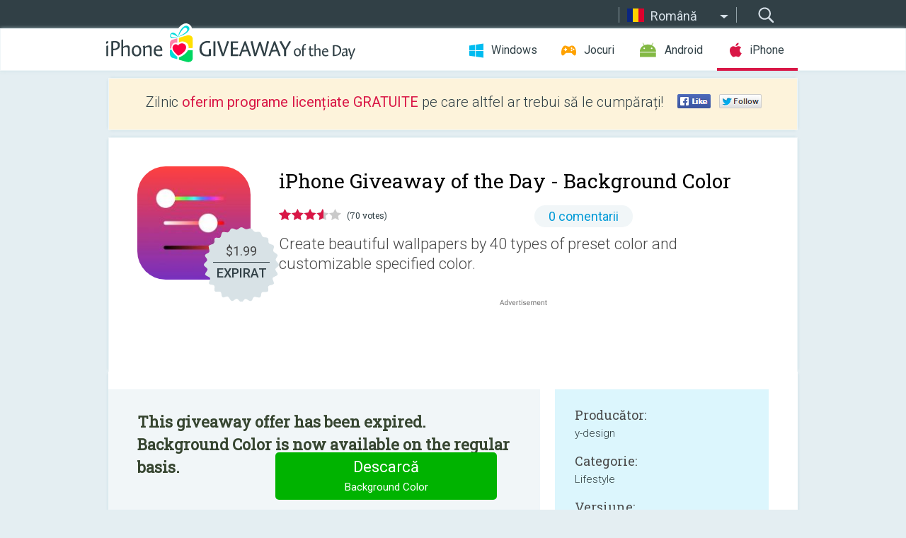

--- FILE ---
content_type: text/html; charset=utf-8
request_url: https://iphone.giveawayoftheday.com/background-color/?lang=ro
body_size: 9561
content:
<!DOCTYPE html>
<!--[if lt IE 7]>      <html class="no-js ielt10 ielt9 ielt8 ielt7" lang="ro"> <![endif]-->
<!--[if IE 7]>         <html class="no-js ie7 ielt10 ielt9 ielt8" lang="ro"> <![endif]-->
<!--[if IE 8]>         <html class="no-js ie8 ielt10 ielt9" lang="ro"> <![endif]-->
<!--[if IE 9]>         <html class="no-js ie9 ielt10" lang="ro"> <![endif]-->
<!--[if gt IE 10]><!--> <html class="no-js" lang="ro"> <!--<![endif]-->
<head>
        <script async src="https://www.googletagmanager.com/gtag/js?id=G-44PBBK4D75"></script>
    <script>
        window.dataLayer = window.dataLayer || [];
        function gtag(){dataLayer.push(arguments);}
        gtag('js', new Date());

        gtag('config', 'G-44PBBK4D75');
    </script>
                            <meta http-equiv="Content-Type" content="text/html; charset=UTF-8" />
            <meta http-equiv="X-UA-Compatible" content="IE=edge">
            <meta name="viewport" content="width=device-width">
            <meta name="format-detection" content="telephone=no">
                        <meta name="verify-v1" content="nKhoQtkI95aX3NsywlbsnmUuAaUMF+QPTdE0phYHyT8=" />
                    
    <meta name="description" content="Chilipir iOS zilnic Giveaway - Create beautiful wallpapers by 40 types of preset color and customizable specified color.
Add calendar up to 2 months available as lock screen and home screen.

[Settings Screen]
●Preset Color
Choose..." />
    <meta property="fb:app_id" content="200558050727877"/>
    <meta property="og:type" content="website"/>
    <meta property="og:url" content="https://iphone.giveawayoftheday.com/background-color/?lang=ro"/>
    <meta property="og:title" content=""/>
    <meta property="og:site_name" content="Giveaway of the Day"/>
    <meta property="og:image" content="https://iphone.giveawayoftheday.com/wp-content/plugins/gotd_appstore_plugin/images/2018/06/730918996_app_icon_big_1528708348.jpg"/>
    <meta property="og:description" content="Create beautiful wallpapers by 40 types of preset color and customizable specified color.
Add calendar up to 2 months available as lock screen and home screen.

[Settings..."/>

    <meta property="twitter:card" content="summary_large_image" />
    <meta property="twitter:site" content="@GiveawayotDay" />
    <meta property="twitter:url" content="https://iphone.giveawayoftheday.com/background-color/?lang=ro" />
    <meta property="twitter:title" content="Background Color" />
    <meta property="twitter:description" content="Create beautiful wallpapers by 40 types of preset color and customizable specified color." />
    <meta property="twitter:image" content="https://iphone.giveawayoftheday.com/wp-content/plugins/gotd_appstore_plugin/images/730918996_Screenshot_1528708348.jpg" />

                            <link rel="alternate" hreflang="en" href="https://iphone.giveawayoftheday.com/background-color/" type="text/html" />
                                <link rel="alternate" hreflang="es" href="https://iphone.giveawayoftheday.com/background-color/?lang=es" type="text/html" />
                                <link rel="alternate" hreflang="it" href="https://iphone.giveawayoftheday.com/background-color/?lang=it" type="text/html" />
                                <link rel="alternate" hreflang="de" href="https://iphone.giveawayoftheday.com/background-color/?lang=de" type="text/html" />
                                <link rel="alternate" hreflang="fr" href="https://iphone.giveawayoftheday.com/background-color/?lang=fr" type="text/html" />
                                <link rel="alternate" hreflang="pt" href="https://iphone.giveawayoftheday.com/background-color/?lang=pt-br" type="text/html" />
                                <link rel="alternate" hreflang="nl" href="https://iphone.giveawayoftheday.com/background-color/?lang=nl" type="text/html" />
                                <link rel="alternate" hreflang="ru" href="https://iphone.giveawayoftheday.com/background-color/?lang=ru" type="text/html" />
                                <link rel="alternate" hreflang="ja" href="https://iphone.giveawayoftheday.com/background-color/?lang=ja" type="text/html" />
                                <link rel="alternate" hreflang="tr" href="https://iphone.giveawayoftheday.com/background-color/?lang=tr" type="text/html" />
                                <link rel="alternate" hreflang="el" href="https://iphone.giveawayoftheday.com/background-color/?lang=el" type="text/html" />
                                <link rel="alternate" hreflang="ro" href="https://iphone.giveawayoftheday.com/background-color/?lang=ro" type="text/html" />
            
                 <link rel="stylesheet" href="https://iphone.giveawayoftheday.com/css/modal.css?v=1525361059" />
        
        <link href='https://fonts.googleapis.com/css?family=Roboto+Slab:400,300&amp;subset=latin' rel='stylesheet' type='text/css'>
        <link href='https://fonts.googleapis.com/css?family=Roboto:400,300,500,700,300italic&amp;subset=latin' rel='stylesheet' type='text/css'>
        <title>iPhone Giveaway of the Day - Background Color</title>
                    <link rel="stylesheet" href="https://iphone.giveawayoftheday.com/css/iphone/main.css?v=1553782962" />
                <link rel="shortcut icon" href="https://iphone.giveawayoftheday.com/images/favicon.ico" type="image/x-icon">
            <link rel="stylesheet" href="https://iphone.giveawayoftheday.com/css/iphone/post.css?v=1566991765" />
    <link rel="stylesheet" href="https://iphone.giveawayoftheday.com/css/remodal.css?v=1451286268" />
    <link rel="stylesheet" href="https://iphone.giveawayoftheday.com/css/remodal-default-theme.css?v=1451286268" />
    <link rel="stylesheet" href="https://iphone.giveawayoftheday.com/css/fancybox.css?v=1453363896" />
        <!--[if lte IE 8]><link href="https://iphone.giveawayoftheday.com/css/ie8.css" rel="stylesheet" type="text/css" /><![endif]-->
        <script type="text/javascript">
                                </script>
                            <script src="https://ajax.googleapis.com/ajax/libs/jquery/1.10.1/jquery.min.js"></script>
                        <script src="https://iphone.giveawayoftheday.com/js/plugins.js?v=1485935778"></script>
            <script src="https://iphone.giveawayoftheday.com/js/script.js?v=1710757379"></script>

            <script>
                var common_actions_settings = {
                    search_url: 'https://iphone.giveawayoftheday.com/?lang=ro',
                    is_ie9: 0,
                    fb_app_id: '200558050727877',
                    project: 'iphone',
                    locale: 'ro',
                    safari_push: {
                        enabled: 0,
                        url: 'https://iphone.giveawayoftheday.com/safari_push?lang=ro',
                        website_uid: 'web.com.giveawayoftheday.www',
                        token_url: 'https://iphone.giveawayoftheday.com/safari_push/check-token?lang=ro',
                        enabled_subprojects: 0
                    }
                };
                jQuery(document).ready(function() {
                    common_actions.init(common_actions_settings);
                    achecker.init({
                        enabled: true,
                        from: 'gaotd_iphone',
                        is_mobile: false,
                        show_rest: false
                    });
                    away_bnr.init({
                        is_showed: false,
                        idle_interval: 3000,
                        enabled: 0
                    });
                });

                var text_counters = {hours: 'ore', mins: 'de minute', secs: 'secunde', days: 'days'};
            </script>

                    <script>
            jQuery(document).ready(function () {
                getTopCloseOnload();
                makeFixedCloseOnload();
                jQuery(window).scroll(function () {
                    makeFixedCloseOnload();
                })
            });

            function makeFixedCloseOnload() {
                var close_onload = jQuery('.close_onload');
                if (close_onload.length == 0) return;
                var s = jQuery(window).scrollTop() + 20;
                if (s > jQuery('.giveaway_day').offset().top && s != 0) {
                    close_onload.addClass('fixed_closed_onload');
                    close_onload.css('left', jQuery('.wrapper').offset().left - 100)
                    close_onload.css('top', 20)
                }
                else {
                    if (close_onload.hasClass('fixed_closed_onload')) {
                        getTopCloseOnload();
                    }
                    close_onload.removeClass('fixed_closed_onload');
                    close_onload.css('left', '-100px');

                }
            }

            function getTopCloseOnload() {
                var close_onload = jQuery('.close_onload');
                if (close_onload.length == 0) return;
                var top = 0;
                close_onload.css('top',0);
                jQuery('.slogan').each(function () {
                    top = parseInt(close_onload.css('top'));
                    var $this = jQuery(this);
                    var h = parseInt($this.outerHeight());
                    if ($this.css('display') != 'none' && h != 0) {
                        var margin_bottom = parseInt($this.css('margin-bottom'));
                        top = top + margin_bottom + h;
                    }
                    close_onload.css('top', top);
                })
            }
        </script>
        
    <script>
        check_user_lang.lang_redirect = function() {
            if (getCookie('lang') == 1) {
                return;
            }
            setCookie('lang', 1, {path: '/', expires: 24*60*60, domain: '.' + this.conf.domain});
            var lang_regex = new RegExp("[\\?&]lang=([^&#]*)");
            var cur_lang = lang_regex.exec(window.location.search);
            cur_lang = cur_lang ? cur_lang[1] : 'en';
            if (cur_lang != 'en') {
                return;
            }
            var lang_domain = 'en';
            var subdomains = JSON.parse(this.conf.subdomains_json);
            jQuery.each(subdomains, function(url, lang) {
                if (navigator.language == lang['code'] || navigator.language.indexOf(lang['code']+'-') >= 0) {
                    lang_domain = url;
                }
            });

            if (lang_domain == cur_lang) {
                return;
            }

            location.href = document.location.protocol + '//iphone.' + this.conf.domain + '/' + (this.conf.path ? this.conf.path + '/' : '') + '?lang='+lang_domain;
        };
        common_actions_settings.twitter_acc = 'https://twitter.com/iPhone_GOTD';
    </script>

    <script type="text/javascript">
        (function($) {
            $(function() {
                post_actions.resizePostBlock = function(e) {
                    var margin_top = $('.requirements').outerHeight() + 20;
                    if(!Modernizr.mq('(min-width: 1036px)')) {
                        margin_top = '';
                    }
                    $('.offers').css('margin-top', margin_top);
                };
                post_actions.updateRequirements = function(e) {
                    return;
                };
                post_actions.init({
                    post_id: 13316,
                    is_active: 0,
                    vote: {
                        send_url: '/ajax/posts/vote/add'
                    },
                    negative_form: {
                        url: '/ajax/posts/vote/negative-form'
                    },
                    last_comments: {
                        send_url: '/ajax/posts/other-comments'
                    },
                    error_no_reason_text: 'Precizați cel puțin un motiv',
                    error_no_description_text: 'Completați formularul de mai jos și descrieți motivul.'
                });
                comments_actions.init({
                    post_id: 13316,
                    lang_id: 12,
                    vote_url: '/ajax/comments/vote/add',
                    add_comment_url: '/ajax/comments/add',
                    reply_text: 'Răspunde',
                    cancel_text: 'Anulează',
                    no_fields_text: 'Nu ați completat câmpurile obigatorii',
                    fb_app_id: '200558050727877',
                    show_fb_comments: false,
                    lang: 'ro',
                    fb_comm_url: '/ajax/comments/fb-event'
                });
                check_user_lang.init({
                    is_lang_redirect: 1,
                    subdomains_json: '{"en":{"code":"en","name":"English"},"es":{"code":"es","name":"Espa\u00f1ol"},"it":{"code":"it","name":"Italiano"},"de":{"code":"de","name":"Deutsch"},"fr":{"code":"fr","name":"Fran\u00e7ais"},"pt-br":{"code":"pt","name":"Portugu\u00eas"},"nl":{"code":"nl","name":"Nederlands"},"ru":{"code":"ru","name":"\u0420\u0443\u0441\u0441\u043a\u0438\u0439"},"ja":{"code":"ja","name":"\u65e5\u672c\u8a9e"},"tr":{"code":"tr","name":"T\u00fcrk\u00e7e"},"el":{"code":"el","name":"\u0395\u03bb\u03bb\u03b7\u03bd\u03b9\u03ba\u03ac"},"ro":{"code":"ro","name":"Rom\u00e2n\u0103"}}',
                    domain: 'giveawayoftheday.com',
                    path: 'background-color'
                });
                                    downloadShareForm.fbInit('200558050727877');
                                var countdown_until = new Date('01 February 2026 08:00:00');
                gaotd_countdown.render('.giveaway_counter', countdown_until, text_counters);
                                                                                                                                                        //var download_link = 'https://mobile.informer.com/lp/376424';
                    $('.download_logging').click(function() {
                                                logging(4390);
                                            });
                
                                            });
        })(jQuery);

    </script>
    <script src="https://iphone.giveawayoftheday.com/js/jquery.fancybox.pack.js?v=1451286268"></script>
    <script>
        jQuery(document).ready(function() {
                jQuery(".screenshot_image").fancybox({
                    padding : 0,
                    centerOnScroll : true,
                    type : 'image',
                    openEffect	: 'elastic',
                    closeEffect	: 'elastic',
                    helpers : {
                        title : {type : 'outside'},
                        overlay: {locked: false}
                    },
                    'beforeLoad': function () {
                        if (window.addEventListener) {
                            window.addEventListener('DOMMouseScroll', wheel, false);
                        }
                        window.onmousewheel = document.onmousewheel = wheel;
                        var keys = [37, 38, 39, 40];
                        document.onkeydown = function (e) {
                            for (var i = keys.length; i--;) {
                                if (e.keyCode === keys[i]) {
                                    preventDefault(e);
                                    return;
                                }
                            }
                        };
                    },
                    'afterClose': function () {
                        if (window.removeEventListener) {
                            window.removeEventListener('DOMMouseScroll', wheel, false);
                        }
                        window.onmousewheel = document.onmousewheel = document.onkeydown = null;
                    }
                });
            }
        );
        /* fancybox no scroll helpers */

        function preventDefault(e) {
            e = e || window.event;
            if (e.preventDefault) e.preventDefault();
            e.returnValue = false;
        }

        function wheel(e) {
            preventDefault(e);
        }
    </script>
                                    <script  src="https://iphone.giveawayoftheday.com/widget.php?url=https%3A%2F%2Fiphone.giveawayoftheday.com%2Fbackground-color%2F%3Flang%3Dro"></script>
    </head>
<body class="past ro">
<div class="st-container">
    <div class="st-pusher">
        <div class="top_head">
            <div class="width">
                <div class="header_search">
                    <div class="inputbox_wrap">
                        <input type="text" placeholder="Caută" class="inputbox" />
                    </div>
                    <div class="submit_wrap">
                        <input type="submit" class="button" value="Caută" />
                    </div>
                </div>
                                    <div class="header_lang">
                        <div class="curr_lang ieb">
                            <span class="ro">Română</span>
                        </div>
                        <ul class="menu languages">
                                                                    <li><a class="en" href="https://iphone.giveawayoftheday.com/background-color/" hreflang="en">English</a></li>
                                                            <li><a class="es" href="https://iphone.giveawayoftheday.com/background-color/?lang=es" hreflang="es">Español</a></li>
                                                            <li><a class="it" href="https://iphone.giveawayoftheday.com/background-color/?lang=it" hreflang="it">Italiano</a></li>
                                                            <li><a class="de" href="https://iphone.giveawayoftheday.com/background-color/?lang=de" hreflang="de">Deutsch</a></li>
                                                            <li><a class="fr" href="https://iphone.giveawayoftheday.com/background-color/?lang=fr" hreflang="fr">Français</a></li>
                                                            <li><a class="pt" href="https://iphone.giveawayoftheday.com/background-color/?lang=pt-br" hreflang="pt">Português</a></li>
                                                            <li><a class="nl" href="https://iphone.giveawayoftheday.com/background-color/?lang=nl" hreflang="nl">Nederlands</a></li>
                                                            <li><a class="ru" href="https://iphone.giveawayoftheday.com/background-color/?lang=ru" hreflang="ru">Русский</a></li>
                                                            <li><a class="ja" href="https://iphone.giveawayoftheday.com/background-color/?lang=ja" hreflang="ja">日本語</a></li>
                                                            <li><a class="tr" href="https://iphone.giveawayoftheday.com/background-color/?lang=tr" hreflang="tr">Türkçe</a></li>
                                                            <li><a class="el" href="https://iphone.giveawayoftheday.com/background-color/?lang=el" hreflang="el">Ελληνικά</a></li>
                                                            </ul>
                    </div>
                            </div>
        </div>
        <div class="header cf">
            <div class="width">
                                    <div class="header_side">
                        <div class="header_nav_trig"></div>
                        <nav class="header_nav">
                            <ul class="menu">
                                <li class="w ">
                                    <a href="https://ro.giveawayoftheday.com/">Windows</a>
                                </li>
                                <li class="g ">
                                    <a href="https://game.giveawayoftheday.com/">Jocuri</a>
                                </li>
                                <li class="a ">
                                    <a href="https://android.giveawayoftheday.com/?lang=ro">Android</a>
                                </li>
                                <li class="i active">
                                    <a href="https://iphone.giveawayoftheday.com/?lang=ro">iPhone</a>
                                </li>
                            </ul>
                        </nav>
                                                    <div class="language">
                                <label>Your language:</label>
                                <select>
                                                            <option value="https://iphone.giveawayoftheday.com/background-color/" >English</option>
                                <option value="https://iphone.giveawayoftheday.com/background-color/?lang=es" >Español</option>
                                <option value="https://iphone.giveawayoftheday.com/background-color/?lang=it" >Italiano</option>
                                <option value="https://iphone.giveawayoftheday.com/background-color/?lang=de" >Deutsch</option>
                                <option value="https://iphone.giveawayoftheday.com/background-color/?lang=fr" >Français</option>
                                <option value="https://iphone.giveawayoftheday.com/background-color/?lang=pt-br" >Português</option>
                                <option value="https://iphone.giveawayoftheday.com/background-color/?lang=nl" >Nederlands</option>
                                <option value="https://iphone.giveawayoftheday.com/background-color/?lang=ru" >Русский</option>
                                <option value="https://iphone.giveawayoftheday.com/background-color/?lang=ja" >日本語</option>
                                <option value="https://iphone.giveawayoftheday.com/background-color/?lang=tr" >Türkçe</option>
                                <option value="https://iphone.giveawayoftheday.com/background-color/?lang=el" >Ελληνικά</option>
                                <option value="https://iphone.giveawayoftheday.com/background-color/?lang=ro" selected>Română</option>
                                            </select>
                                <span>&#9660;</span>
                            </div>
                                            </div>
                    <a href="https://iphone.giveawayoftheday.com/?lang=ro" class="header_logo"></a>
                                                </div>
        </div><!-- .header-->

                <div class="modal" style="display: none;" id="modal_chrome_notif">
    <div class="modal_bg"></div>
    <div class="wrapper_modal modal_notification">
        <div class="table-cell">
            <div class="block_push p">
                <a href="#" class="close_btn" id="close_btn_modal_chrome"></a>
                <p>
                    Never miss all the cool giveaways:<br>
                    get notifications in your browser!
                </p>
                <div class="button_wrapper">
                    <a href="#" class="grey btn" id="no_btn_modal_chrome">No, thanks</a>
                    <a href="#" class="blue btn" id="yes_btn_modal_chrome">Yes, I'd like to</a>
                </div>
            </div>
                        </div>
    </div>
</div>
        <div class="wrapper width">
                        <div class="middle cf">
                    <div class="middle cf">
        <div class="col2 slogan jus">
    <p>Zilnic <b>oferim programe licențiate GRATUITE</b> pe care altfel ar trebui să le cumpărați!</p>

    <ul class="like_block_rendered">

        <li class="like_block_fb_c">
            <div class="like_block_fb" title="Like" onmousemove="common_actions.showSocialFbLikeButton(event)">
			</div>
        </li>
        <li class="like_block_tw_c">
            <div class="like_block_tw" title="Like" onmousemove="common_actions.showSocialTwLikeButton(event)">
			</div>
        </li>
    </ul>

</div>        <div class="col1 giveaway_day">
            <div class="giveaway_wrap cf">
                <div class="giveaway_img">
                    <img src="https://iphone.giveawayoftheday.com/wp-content/plugins/gotd_appstore_plugin/images/163/2018/06/730918996_app_icon_big_1528708348.jpg" alt="Background Color Giveaway" >
                    <div class="giveaway_label">
                                                <a href="https://iphone.giveawayoftheday.com/download/?id=13316&amp;lang=ro" class="label_link download_logging"></a>
                        <div class="old_price">
                            $1.99
                        </div>
                        <div class="free">
                                                            EXPIRAT
                                                    </div>
                    </div>
                </div>
                <div class="over">
                    <div class="giveaway_title">
                        <h1>iPhone Giveaway of the Day&nbsp;- <span>Background Color</span></h1>
                    </div>
                    <div class="giveaway_info">
                        <div class="wrapper_stars">
                            <div class="fill_stars" style="width: 71.4286%;"></div>
                        </div>
                        <span class="count">(70 votes)</span>
                            <span class="wrap_count">
        <a href="#comments">
                                                0 comentarii
                                    </a>
    </span>

                    </div>
                    <div class="giveaway_descr"> Create beautiful wallpapers by 40 types of preset color and customizable specified color.</div>
                                        <a href="https://iphone.giveawayoftheday.com/download/?id=13316&amp;lang=ro" class="second_btn download_logging"><span class="old_price">$1.99</span>
                                                    EXPIRAT
                                            </a>
                </div>
                <div class="top_ab aa-728">
                    <script async src="//pagead2.googlesyndication.com/pagead/js/adsbygoogle.js"></script>
        <!-- GOTD iPhone Responsive / Product Page ATF -->
        <ins class="adsbygoogle a_block_top"
             style="display:block"
             data-ad-client="ca-pub-5954465348452390"
             data-ad-slot="5517519067"
             data-ad-format="fluid"></ins>
        <script>
            (adsbygoogle = window.adsbygoogle || []).push({});
        </script>
    </div>
            </div>
        </div>

        

        <div class="col1 wrap_content">
            <div class="left_col">
                                <div class="col2-1 col-r timer">
                    <div class="left">
                        <p><b>This giveaway offer has been expired. Background Color  is now available on the regular basis.</b></p>
                    </div>
                    <div class="wrap_links">
                                                <a href="https://iphone.giveawayoftheday.com/download/?id=13316&amp;lang=ro" class="download_btn download_logging" target="_blank">Descarcă <span>Background Color</span></a>
                    </div>
                </div>
                                <div class="wrapper_screens">
                                            <a rel="gallery" class="screenshot_image" href="https://iphone.giveawayoftheday.com/wp-content/plugins/gotd_appstore_plugin/images/730918996_Screenshot_1528708348.jpg"><img src="https://iphone.giveawayoftheday.com/wp-content/plugins/gotd_appstore_plugin/images/730918996_Screenshot_1528708348.jpg" alt="" /></a>
                                            <a rel="gallery" class="screenshot_image" href="https://iphone.giveawayoftheday.com/wp-content/plugins/gotd_appstore_plugin/images/730918996_Screenshot_1528708351.jpg"><img src="https://iphone.giveawayoftheday.com/wp-content/plugins/gotd_appstore_plugin/images/730918996_Screenshot_1528708351.jpg" alt="" /></a>
                                            <a rel="gallery" class="screenshot_image" href="https://iphone.giveawayoftheday.com/wp-content/plugins/gotd_appstore_plugin/images/730918996_Screenshot_1528708354.jpg"><img src="https://iphone.giveawayoftheday.com/wp-content/plugins/gotd_appstore_plugin/images/730918996_Screenshot_1528708354.jpg" alt="" /></a>
                                            <a rel="gallery" class="screenshot_image" href="https://iphone.giveawayoftheday.com/wp-content/plugins/gotd_appstore_plugin/images/730918996_Screenshot_1528708357.jpg"><img src="https://iphone.giveawayoftheday.com/wp-content/plugins/gotd_appstore_plugin/images/730918996_Screenshot_1528708357.jpg" alt="" /></a>
                                            <a rel="gallery" class="screenshot_image" href="https://iphone.giveawayoftheday.com/wp-content/plugins/gotd_appstore_plugin/images/730918996_Screenshot_1528708360.jpg"><img src="https://iphone.giveawayoftheday.com/wp-content/plugins/gotd_appstore_plugin/images/730918996_Screenshot_1528708360.jpg" alt="" /></a>
                                    </div>
                <div class="col1 prog_descr">
                    <div class="center_ab aa-300">
                    <script async src="//pagead2.googlesyndication.com/pagead/js/adsbygoogle.js"></script>
        <!-- GOTD iPhone Responsive / Product Page BTF -->
        <ins class="adsbygoogle a_block_center"
             style="display:block"
             data-ad-client="ca-pub-5954465348452390"
             data-ad-slot="9947718664"
             data-ad-format="fluid"></ins>
        <script>
            (adsbygoogle = window.adsbygoogle || []).push({});
        </script>
    </div>
                    <p>Create beautiful wallpapers by 40 types of preset color and customizable specified color.<br />
Add calendar up to 2 months available as lock screen and home screen.</p>
<p>[Settings Screen]<br />
●Preset Color<br />
Choose a favorite color from 40 preset colors categorized 6 groups (iPhone, Jewel, Sky, Season, Nature, Solar System).</p>
<p>●Gradation<br />
Choose gradation color (from Top Color to Bottom Color) or one color by Gradation Switch.</p>
<p>●Top Color/Bottom Color<br />
Specify a color by set Hue/Saturation/Brightness.</p>
<p>●Vignetting<br />
Specify a screen edge color by set Opacity/Hue/Saturation/Brightness.</p>
<p>●Calendar<br />
Choose range (1 Month/2 Months) and a color (Light Color/Dark Color).</p>
<p>[Preview Screen]<br />
●Preview<br />
Check a preview of Lock Screen/Home Screen by tapping Preview Button on upper right of screen.</p>
<p>●Save a Wallpaper<br />
Save a wallpaper by tapping Preview Screen and “Save to Camera Roll”.</p>
<p>●Available as a wallpaper<br />
Available as a wallpaper from built-in app "Settings" > "Wallpapers" > "Choose Wallpaper" > "Camera Roll", or from built-in app "Photos".</p>

                </div>

                <div class="col2-2 col-r requirements">
                    <h3>Producător:</h3>
                                        <p>y-design</p>
                    <h3>Categorie:</h3>
                    <p>Lifestyle</p>
                    <h3>Versiune:</h3>
                    <p>2.0.4</p>
                    <h3>Dimensiune:</h3>
                    <p>5.64 MB</p>
                    <h3>Adresabilitate:</h3>
                    <p>4+</p>
                    <h3>Limbi:</h3>
                    <p>English, Japanese</p>
                    <h3>Compatibilitate:</h3>
                    <p>iPhone, iPad, iPod touch</p>
                </div>

                <div class="col1 comments  no-fb-com" id="comment_conteiner">
    <div class="wrap_comments" id="comments">

        <h2>Comentarii la Background Color</h2>

        
        
                <div class="wrap_form">
            <div>
                                                <div class="comments_error pink"></div>
                                <form method="post" id="comment_form">
                    <input type="hidden" name="parent" value="0" id="comment_parent">
                    <input type="hidden" name="reply" value="0" id="comment_reply">
                    <div class="top_wrap first">
                        <input type="text" name="name" placeholder="Nume*" value="">
                    </div>
                    <div class="top_wrap second">
                        <input type="text" name="email" placeholder="Email* (nu va fi publicat)" value="">
                    </div>
                                        <textarea name="content" placeholder="Adăugare comentariu..."></textarea>

                    <div class="comments-replies-notice">
                        <input type="checkbox" id="replies_notice" name="replies_notice" value="1" class="custom-checkbox" checked>
                        <label for="replies_notice" class="custom-checkbox">
                            Trimite-mi notificări când alți utilizatori postează
                        </label>
                    </div>

                       
                    <div id="googlerecaptcha" style="margin-bottom:20px; display: none;"></div>
                    <script src="https://www.google.com/recaptcha/api.js?hl=ro&render=explicit" async defer></script>
                    <script type="text/javascript">                 
                    var renderRecaptcha = function() {
                            grecaptcha.render('googlerecaptcha', {
                              'sitekey' : ''
                            });
                          };    
                    </script>                                        
                                           
                    <input type="submit" value="Trimiteţi comentariu">
                    <div class="comment_form_loading"></div>
                </form>
                            </div>
        </div>
                
                            

                
        <div id="comments_container">
                    </div>
        
        
          

            </div>

    </div>
            </div>
            <div class="right_col">
                <div class="col2 offers">
                            <div id="giveaway_termswidget"></div>
                        <div class="col2-2 col-r download download_win ">
                                                        <span class="lbl"><span class="light_blue">Windows</span> Giveaway of the Day</span>
                            <div>
                                <div class="giveaway_img">
                                    <img src="https://giveawayoftheday.com/wp-content/uploads/2016/10/50a27455ee6b7d53ba12de91983992c8.png" class="icon120" alt="">
                                    <div class="giveaway_label">
                                        <a href="https://ro.giveawayoftheday.com/leawo-music-recorder-3-0-0-7/" class="label_link"></a>
                                        <div class="old_price">$19.99</div>
                                        <div class="free">
                                                                                            <span class="big">gratuit</span> astăzi
                                                                                    </div>
                                    </div>
                                </div>
                                <div class="over">
                                    <div class="giveaway_title">
                                        <a href="https://ro.giveawayoftheday.com/leawo-music-recorder-3-0-0-7/">Leawo Music Recorder 3.0.0.7</a>
                                    </div>
                                    <div class="giveaway_descr">Cel mai simplu mod de a înregistra muzică și sunet din toate sursele audio pe Windows.</div>
                                </div>
                                <div class="giveaway_counter"></div>
                                <div class="giveaway_buttons">
                                    <a href="https://ro.giveawayoftheday.com/leawo-music-recorder-3-0-0-7/" class="proceed">Mergeţi în pagina de descărcare</a>
                                </div>
                            </div>
                                                    </div>
                </div>
            </div>
        </div>
    </div>

            <div class="col1 wrap_goto">
                            <a href="https://iphone.giveawayoftheday.com/vidunspool/?lang=ro" class="link_prev">&#171;&nbsp;VidUnSpool</a>
                                        <a href="https://iphone.giveawayoftheday.com/fishing-expert-freshwater-fish/?lang=ro" class="link_next">Fishing Expert-Freshwater Fish&nbsp;&#187;</a>
                    </div>
    
    <div data-remodal-id="modal">
        <button data-remodal-action="close" class="remodal-close"></button>
        <div id="remodal-content"></div>
    </div>

                               </div><!-- .middle-->
            <div class="footer cf">
                    <nav class="footer_nav">
        <ul class="menu jus">
            <li><a href="https://iphone.giveawayoftheday.com/">Acasă</a></li>
            <li><a href="https://iphone.giveawayoftheday.com/submit-your-app/">Pentru Dezvoltatori</a></li>
            <li><a href="#" class="call_subscribe_form">Abonaţi-vă la lista de email</a></li>
            <li><a href="https://www.giveawayoftheday.com/about/contact/">Formular de contact</a></li>
            <li><a href="https://www.giveawayoftheday.com/forums/">Forumuri</a></li>
            <li><a href="https://blog.giveawayoftheday.com/">Jurnal</a></li>
        </ul>
    </nav>
    <div class="row">
        <div class="col2 social">
            <ul class="menu menu_rss">
                <li><a href="https://iphone.giveawayoftheday.com/feed/?lang=ro" class="rss ieb">Flux RSS</a></li>
                <li><a href="https://iphone.giveawayoftheday.com/comments/feed/?lang=ro" class="rss ieb">Comentarii flux RSS</a></li>
            </ul>
            <ul class="menu menu_social">
                <li><a href="https://www.facebook.com/giveawayotday/" class="fb ieb">Urmăriți-ne pe Facebook</a></li>
            </ul>
        </div>
        <div class="col1 copyright">
            <p>&copy; 2006 - 2026 <a href="https://www.giveawayoftheday.com/">giveawayoftheday.com</a>. <span>Toate drepturile rezervate.</span> Se aşteaptă licenţa.</p>
        </div>
    </div>
            </div><!-- .footer -->
        </div><!-- .wrapper -->
    </div>
</div>
        <script type="text/javascript">
    document.write("<img src='https://www.giveawayoftheday.com/log.php?id=2968,4455,7241,7247&r=" + Math.round(100000 * Math.random()) + "' class='absolute'/>");
</script>
    <script>
        (function($) {
            $(function() {
                subscribe_popup_form.init({
                    form_url: '/posts/mailing/subscribe?lang=ro',
                    subscribe: {url: '/ajax/posts/mailing/subscribe'}
                });
            });
        })(jQuery);
    </script>
</body>
</html>


--- FILE ---
content_type: text/html; charset=utf-8
request_url: https://www.google.com/recaptcha/api2/aframe
body_size: -85
content:
<!DOCTYPE HTML><html><head><meta http-equiv="content-type" content="text/html; charset=UTF-8"></head><body><script nonce="oRg_YDiwU73O5RQBQpOdpw">/** Anti-fraud and anti-abuse applications only. See google.com/recaptcha */ try{var clients={'sodar':'https://pagead2.googlesyndication.com/pagead/sodar?'};window.addEventListener("message",function(a){try{if(a.source===window.parent){var b=JSON.parse(a.data);var c=clients[b['id']];if(c){var d=document.createElement('img');d.src=c+b['params']+'&rc='+(localStorage.getItem("rc::a")?sessionStorage.getItem("rc::b"):"");window.document.body.appendChild(d);sessionStorage.setItem("rc::e",parseInt(sessionStorage.getItem("rc::e")||0)+1);localStorage.setItem("rc::h",'1769905637350');}}}catch(b){}});window.parent.postMessage("_grecaptcha_ready", "*");}catch(b){}</script></body></html>